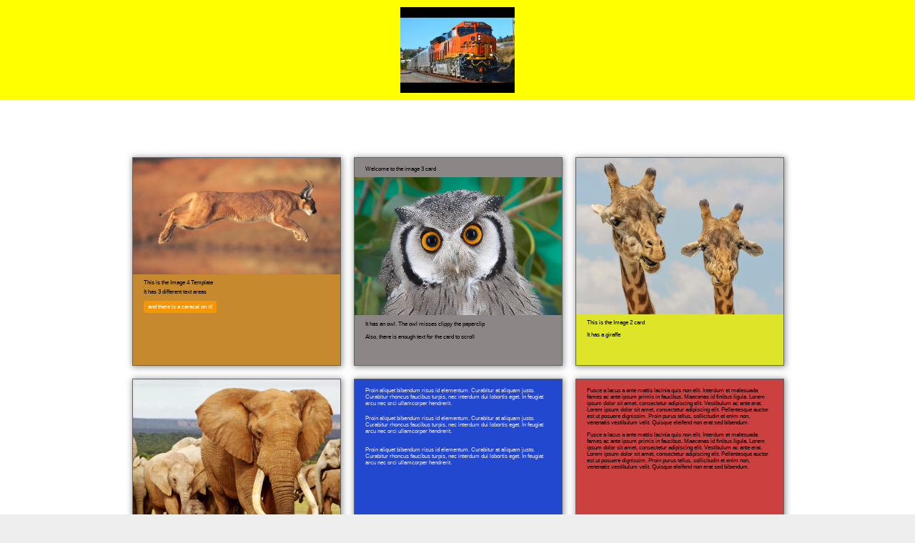

--- FILE ---
content_type: application/xhtml+xml;charset=UTF-8
request_url: https://citia.com/content/organization/anthonys-sandbox/views/new-grid-chutes
body_size: 3221
content:
<!DOCTYPE html>
<html xmlns="http://www.w3.org/1999/xhtml" itemscope="itemscope" itemtype="http://schema.org/Article" lang="en"><head><script type="text/javascript" src="https://cdn.media.citia.com/common/jquery/jquery-2.1.3.min.js?v=8.71.1-7104de0-1714040123268"></script>
        

        <meta charset="utf-8" />
        <base href="https://citia.com/content/organization/anthonys-sandbox/" />

        <script type="text/javascript">
//<![CDATA[


            var cdnContext =
            {
                cdnBaseURL: "https://cdn.media.citia.com",
                version: "8.71.1-7104de0-1714040123268",
                orgCssVersion: "1663535342000"
            };

            
//]]>
</script>
                <link rel="stylesheet" media="only screen" href="https://cdn.media.citia.com/content/resources/css/desktop-structured-ui.min.css?v=8.71.1-7104de0-1714040123268" type="text/css" />

        <script type="text/javascript">
//<![CDATA[

            if (!window.console) {
                window.console = {
                    log: function (message) {
                        return;
                    },
                    debug: function () {
                        return;
                    },
                    info: function () {
                        return;
                    },
                    error: function () {
                        return;
                    },
                    warn: function () {
                        return;
                    }
                };
            }
        
//]]>
</script>

        <link rel="stylesheet" type="text/css" href="https://cdn.media.citia.com/content/organization/anthonys-sandbox/style.css" />
        <link rel="stylesheet" media="only screen" href="https://cdn.media.citia.com/content/template/singleCards.css?v=1663535342000" type="text/css" />
        <link rel="stylesheet" media="only screen" href="https://cdn.media.citia.com/content/organization/anthonys-sandbox/singleCards.css?v=1663535342000" type="text/css" /></head>

    <body id="BODY_new-grid-chutes" data-baseurl="https://citia.com/content">

        <div class="overlay"></div>
        <div class="backgroundImage"></div>
        <div class="reader">
            <header id="white-label-header"></header>
            <div class="partner-logo"></div>
            <div class="decks"></div>
            <footer id="white-label-footer"></footer>
        </div>
                <script type="application/javascript" charset="utf-8" src="https://cdn.media.citia.com/content/resources/js/desktop-structured-ui.min.js?v=8.71.1-7104de0-1714040123268"></script>


		<span id="j_idt99"><script type="text/javascript">
//<![CDATA[

					(function(i,s,o,g,r,a,m){i['GoogleAnalyticsObject']=r;i[r]=i[r]||function(){
					(i[r].q=i[r].q||[]).push(arguments)},i[r].l=1*new Date();a=s.createElement(o),
					m=s.getElementsByTagName(o)[0];a.async=1;a.src=g;m.parentNode.insertBefore(a,m)
					})(window,document,'script','//www.google-analytics.com/analytics.js','ga');

					ga('create', "UA-29607346-1", 'auto');//coming from Factory.java
					ga('send', 'pageview');
				
//]]>
</script>
					
		</span>
    </body>


</html>

--- FILE ---
content_type: text/css
request_url: https://cdn.media.citia.com/content/organization/anthonys-sandbox/singleCards.css?v=1663535342000
body_size: 2137
content:
@font-face {
  font-family: 'godofwar';
  src: url('/content/organization/anthonys-sandbox/media/5367580a-0d17-475f-a84b-7b2ff38db98a') format('truetype');
}

@font-face {
  font-family: 'Blade';
  src: url('/content/organization/anthonys-sandbox/media/1e247f8d-b6ce-4d56-a089-a4d387adaf10') format('truetype');
}

@font-face {
  font-family: 'neoletters';
  src: url('/content/organization/anthonys-sandbox/media/76258088-e672-4e66-ba5e-9dade7eea0e8') format('truetype');
}

@font-face {
  font-family: 'rainbow';
  src: url('/content/organization/anthonys-sandbox/media/15a393b7-8131-4eaf-9e07-35e70bb83b3d') format('truetype');
}

@font-face {
  font-family: 'Jam';
  src: url('/content/organization/anthonys-sandbox/media/db90dbfd-bc1b-4d5e-8bd7-9eaa12276219') format('truetype');
}

@font-face {
  font-family: 'FireontheMountain';
  src: url('/content/organization/anthonys-sandbox/media/90eed28e-639b-4602-bcd9-f36c205530c2') format('truetype');
}

@font-face {
  font-family: 'SKETCHALOT';
  src: url('/content/organization/anthonys-sandbox/media/ccfc38cd-6417-4a48-9010-32cb4197ea42') format('truetype');
}

@font-face {
  font-family: 'BetterTogether';
  src: url('/content/organization/anthonys-sandbox/media/4a502795-4078-43cb-8176-33094220b6d0') format('truetype');
}

@font-face {
  font-family: 'EbonyEyes';
  src: url('/content/organization/anthonys-sandbox/media/2b322ae9-54db-4131-83e6-100617caa009') format('truetype');
}

@font-face {
  font-family: 'pureseduction';
  src: url('/content/organization/anthonys-sandbox/media/86865437-55c2-4e38-ab52-bcdd51286d07') format('truetype');
}

@font-face {
  font-family: 'Mahoni';
  src: url('/content/organization/anthonys-sandbox/media/a33f2d6e-07ab-43a6-a721-a2ea4aee7e0b') format('truetype');
}

@font-face {
  font-family: 'AtlantistheLostCity';
  src: url('/content/organization/anthonys-sandbox/media/59210d8c-5c00-45c1-993c-a99e237aa677') format('truetype');
}

@font-face {
  font-family: 'hometown';
  src: url('/content/organization/anthonys-sandbox/media/d2b2a7d7-e927-43e0-a495-d53fdc3ccc87') format('truetype');
}

@font-face {
  font-family: 'brooklynsmooth';
  src: url('/content/organization/anthonys-sandbox/media/25454659-a330-41f2-86d9-f152cf737b03') format('truetype');
}

@font-face {
  font-family: 'Fabulous';
  src: url('/content/organization/anthonys-sandbox/media/31d42f5f-638d-48e8-86a7-27db98a12822') format('truetype');
}

@font-face {
  font-family: 'brastagi';
  src: url('/content/organization/anthonys-sandbox/media/3759b7ef-b169-44e5-a691-c164ae9560b5') format('opentype');
}

@font-face {
  font-family: 'Takota';
  src: url('/content/organization/anthonys-sandbox/media/fbc79a27-5173-4d20-b291-e38238fc35cc') format('opentype');
}

@font-face {
  font-family: 'bakinglion';
  src: url('/content/organization/anthonys-sandbox/media/36710a40-6e67-4141-b0e2-fdcd44732f91') format('opentype');
}

@font-face {
  font-family: 'CharlieDisplay-Black.otf';
  src: url('/content/organization/anthonys-sandbox/media/33accb90-3de8-4458-9631-1fdf9f2c8c53') format('opentype');
}

article.citiaCard.template109002 *{box-sizing: border-box;}
article.citiaCard.template109002   .body{height: 100%;
  width: 100%;
  background-color: white;
  background-size: 100% 100%;
  color: black;
  line-height: 1.28;
  font-family: "GEInspiraReg", sans-serif, Arial, Helvetica;
  margin: auto;
  overflow-x: hidden;
  overflow-y: auto;
  position: relative;}
article.citiaCard.template109002   .body p{ margin: 0; 
}
article.citiaCard.template109002   .body b{ font-weight: 800; 
}
article.citiaCard.template109002   .body i{ font-style: italic; 
}
article.citiaCard.template109002   .body a{ text-decoration: none; 
}
article.citiaCard.template109002   .body .xl-font{ font-size: 3.125em; line-height: 1; 
}
article.citiaCard.template109002   .mobile .body .xl-font{ font-size: 1.75em; line-height: 1; 
}
article.citiaCard.template109002   .body .lrg-font{ font-size: 2.7em; line-height: 1; 
}
article.citiaCard.template109002   .mobile .body .lrg-font{ font-size: 1.5em; line-height: 1; 
}
article.citiaCard.template109002   .body .md-font{ font-size: 1.5em; line-height: 1; 
}
article.citiaCard.template109002   .mobile .body .md-font{ font-size: 1.25em; line-height: 1; 
}
article.citiaCard.template109002   .body .sm-font{ font-size: 1.125em; line-height: 1.2; 
}
article.citiaCard.template109002   .mobile .body .sm-font{ font-size: 1em; line-height: 1.2; 
}
article.citiaCard.template109002   .body .xs-font{ font-size: .75em; line-height: 1.2; 
}
article.citiaCard.template109002 .body .logo-wrapper{    position: absolute;
    padding-bottom: 8%;
    height: 0;
    width: 20%;
    right: 4%;
    top: 3%;
    overflow: hidden;}
article.citiaCard.template109002   .body .logo-wrapper .logo-image{ position: absolute;
    top: 0;
    right: 0;
    width: 100%;
    height: 100%;
    min-height: 0;
   z-index: 2;}
article.citiaCard.template109002   .content-wrapper{height: 100%;
  width: 100%;
  background-size: 100% 100%;
  margin: auto;
  overflow-x: hidden;
  overflow-y: auto;
  position: absolute;
text-align: center;
top: 0;

display: -webkit-box;  
display: -ms-flexbox;  
display: -webkit-flex; 
display: flex;
-webkit-align-items: center;
align-items: center;
-webkit-justify-content: center;
justify-content: center;}
article.citiaCard.template109002   .content-wrapper .content-inner-wrapper{width: 80%;
max-width: 80%;
z-index: 3;}
article.citiaCard.template109002 .mobile .content-wrapper .content-inner-wrapper{width: 90%;
max-width: 90%;}
article.citiaCard.template109002 .mobile .body .logo-wrapper{padding-bottom: 13%;
width: 31%;}
article.citiaCard.template109002 .body .copy-body[contenteditable=true]:empty::before{content: "Enter content here…";}
article.citiaCard.template109802 *{box-sizing: border-box;}
article.citiaCard.template109802   .body{height: 100%;
  width: 100%;
  background-color: white;
  background-size: 100% 100%;
  color: #575757;
  line-height: 1.2;
  font-family: "GEInspiraSans-Regular-v01", sans-serif, Arial, Helvetica;
  margin: auto;
  overflow-x: hidden;
  overflow-y: auto;
  position: relative;
z-index: 0;}
article.citiaCard.template109802   .body p{margin: 0;}
article.citiaCard.template109802   .body b{font-weight: 800;}
article.citiaCard.template109802   .body i{font-style: italic;}
article.citiaCard.template109802   .body a{text-decoration: none;}
article.citiaCard.template109802   .mobile .body .xl-font{font-size: 2.5em;
line-height: 1;}
article.citiaCard.template109802   .body .lrg-font{font-size: 3em;
line-height: 1;}
article.citiaCard.template109802   .mobile .body .lrg-font{font-size: 1.875em;
line-height: 1;}
article.citiaCard.template109802   .body .md-font{font-size: 1.875em;
line-height: 1.2;}
article.citiaCard.template109802   .mobile .body .md-font{font-size: 1.25em;
line-height: 1.2;}
article.citiaCard.template109802   .body .sm-font{font-size: 1.25em;
line-height: 1.2;}
article.citiaCard.template109802   .mobile .body .sm-font{font-size: 1em;
line-height: 1.2;}
article.citiaCard.template109802   .body .xs-font{font-size: .75em;
line-height: 1.2;}
article.citiaCard.template109802   .body .logo-wrapper{position: absolute;
    padding-bottom: 13%;
    height: 0;
    width: 13%;
    right: 3%;
    top: 3%;
    overflow: hidden;}
article.citiaCard.template109802   .body .logo-wrapper .logo-image{position: absolute;
    top: 0;
    right: 0;
    width: 100%;
    height: 100%;
    min-height: 0;
   z-index: 2;}
article.citiaCard.template109802   .video-wrapper{width: 100%;
  margin: 0;
color: #575756;}
article.citiaCard.template109802   .video-wrapper .extra-media-video{ width: 100%;
  display: block;
  margin: 0;}
article.citiaCard.template109802   .video-wrapper video.editTarget.hover{z-index: 20000;
opacity: 0.7;}
article.citiaCard.template109802   .video-wrapper .main-image-caption{width: 90%;
margin: 0 auto;
padding-top: 4%;
padding-bottom: 2%;
text-align: left;}
article.citiaCard.template109802   .copy-body{width: 90%;
margin: 0 auto 2% auto;
text-align: center;
padding-top: 1%;}
article.citiaCard.template109802   .mobile .copy-body{padding-top: 2%;}
article.citiaCard.template109802 .body .copy-body[contenteditable=true]:empty::before{content: "Add copy here...";}
article.citiaCard.template109802 .body .copy-body[contenteditable=true] p:only-child.empty::before{content: "Add copy here...";}
article.citiaCard.template109802  .body .main-image-caption[contenteditable=true]:empty::before{content: "Add copy here...";}
article.citiaCard.template109802  .body .main-image-caption[contenteditable=true] p:only-child.empty::before{content: "Add copy here...";}
article.citiaCard.template109802 .body .xl-font{font-size: 4.375em;
line-height: 1;}
article.citiaCard.template109802 .body p{font-size: 1.25em;
line-height: 1.2;}
article.citiaCard.template109802 .mobile .body p{font-size: 1em;
line-height: 1.2;}
article.citiaCard.template109802 .mobile .body .xs-font{font-size: .75em;
line-height: 1.2;}
article.citiaCard.template109802 .mobile .video-wrapper .main-image-caption{padding-top: 4%;}
article.citiaCard.template110302 *{box-sizing: border-box;}
article.citiaCard.template110302   .body{height: 100%;
  width: 100%;
  background-color: white;
  background-size: 100% 100%;
  color: #575757;
  line-height: 1.2;
  font-family: "GEInspiraSans-Regular-v01", sans-serif, Arial, Helvetica;
  margin: auto;
  overflow-x: hidden;
  overflow-y: auto;
  position: relative;
z-index: 0;
padding: 0.005% 0 1%;}
article.citiaCard.template110302   .body p{margin: 0;}
article.citiaCard.template110302   .body b{font-weight: 800;}
article.citiaCard.template110302   .body i{font-style: italic;}
article.citiaCard.template110302   .body a{text-decoration: none;}
article.citiaCard.template110302   .body .xl-font{font-size: 4.375em;
line-height: 1;}
article.citiaCard.template110302   .mobile .body .xl-font{font-size: 2.5em;
line-height: 1;}
article.citiaCard.template110302   .body .lrg-font{font-size: 3em;
line-height: 1;}
article.citiaCard.template110302   .mobile .body .lrg-font{font-size: 1.875em;
line-height: 1;}
article.citiaCard.template110302   .body .md-font{font-size: 1.875em;
line-height: 1.2;}
article.citiaCard.template110302   .mobile .body .md-font{font-size: 1.25em;
line-height: 1.2;}
article.citiaCard.template110302   .body .sm-font{font-size: 1.25em;
line-height: 1.2;}
article.citiaCard.template110302   .mobile .body .sm-font{font-size: 1em;
line-height: 1.2;}
article.citiaCard.template110302   .body .xs-font{font-size: .75em;
line-height: 1.2;}
article.citiaCard.template110302   .body .logo-wrapper{position: absolute;
    padding-bottom: 13%;
    height: 0;
    width: 13%;
    right: 3%;
    top: 3%;
    overflow: hidden}
article.citiaCard.template110302   .body .logo-wrapper .logo-image{position: absolute;
    top: 0;
    right: 0;
    width: 100%;
    height: 100%;
    min-height: 0;
   z-index: 2;}
article.citiaCard.template110302   .body .content-wrapper{width: 100%;
margin: 15% auto 4% auto;
top: 0;
position: absolute;}
article.citiaCard.template110302   .body .bio-image{width: 44%;
display: block;
margin: 0 auto;
border: 1px solid #575757;
border-radius: 180px;}
article.citiaCard.template110302   .body .title{margin: 4% 0 1% 0;}
article.citiaCard.template110302   .body .copy-body-2{margin: 5% 0 2% 0;}
article.citiaCard.template110302   .body .copy-body-1{text-align: left;}
article.citiaCard.template110302 .body .main-image{margin: 0;
width: 100%;
max-height: 45%;}
article.citiaCard.template110302 .mobile .body .main-image{max-height: 45%;}
article.citiaCard.template110302 .body .inner-content-wrapper{width: 100%;
text-align: center;
padding: 0 5%;}
article.citiaCard.template110302 .body .sub-head{margin: 0 0 4% 0;}
article.citiaCard.template110302  .body .copy-body[contenteditable=true]:empty::before{content: "Add copy here...";}
article.citiaCard.template110302  .body .copy-body[contenteditable=true] p:only-child.empty::before{content: "Add copy here...";}
article.citiaCard.template110302 .body p{font-size: 1.25em;
line-height: 1.2;}
article.citiaCard.template110302 .mobile .body p{font-size: 1em;
line-height: 1.2;}
article.citiaCard.template110302 .mobile .body .xs-font{font-size: .75em;
line-height: 1.2;}
